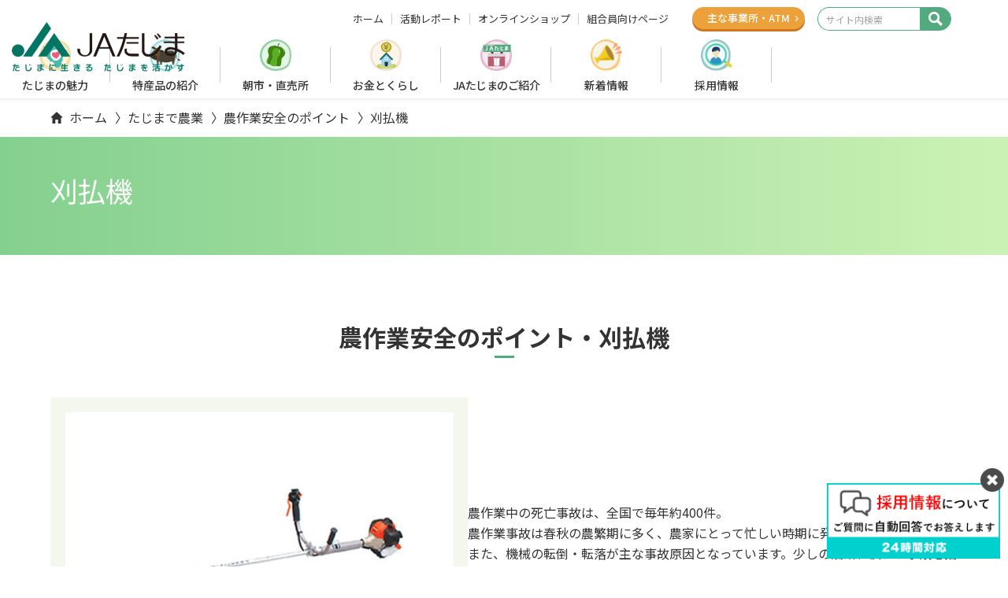

--- FILE ---
content_type: text/html
request_url: https://www.ja-tajima.or.jp/agriculture/safe/kariharai.html
body_size: 42133
content:
<!doctype html>
<html lang="ja">
<head prefix="og:http://ogp.me/ns#fb:http://ogp.me/ns/fb#website:http://ogp.me/ns/website#">
<meta charset="UTF-8">
<meta name="viewport" content="width=device-width, initial-scale=1">







  
  
  
  
  








<title>


刈払機 

  
  
  
   | 農作業安全のポイント 
  
  
  
  

  | たじまで農業 &nbsp;| JAたじま

</title>


<meta name="description" content="農作業安全のポイント・刈払機について。必ず確認したい点検ポイントをご紹介します。少しの油断、慣れが事故を招きます。いつもの作業を確認し、農作業事故ゼロを目指しましょう。">




<!-- OGP -->
<meta property="og:title" content="刈払機 

  
  
  
   | 農作業安全のポイント 
  
  
  
  

  | たじまで農業 &nbsp;| JAたじま">


<meta property="og:description" content="農作業安全のポイント・刈払機について。必ず確認したい点検ポイントをご紹介します。少しの油断、慣れが事故を招きます。いつもの作業を確認し、農作業事故ゼロを目指しましょう。">


<meta property="og:url" content="https://www.ja-tajima.or.jp/agriculture/safe/kariharai.html">
<meta property="og:type" content="article">
<!-- CSS -->
<link rel="preconnect" href="https://fonts.googleapis.com">
<link rel="preconnect" href="https://fonts.gstatic.com" crossorigin>
<link href="https://fonts.googleapis.com/css2?family=Kiwi+Maru:wght@500&family=Montserrat:wght@600;700&family=Noto+Sans+JP:wght@400;500;700&family=Roboto&display=swap" rel="stylesheet">

<link rel="stylesheet" href="/css/style.css">
<link rel="stylesheet" href="/css/ex.css">


<link rel="stylesheet" href="https://cdnjs.cloudflare.com/ajax/libs/Swiper/5.4.5/css/swiper.min.css">
<!-- JS -->
<!-- Google Tag Manager -->
<script>(function(w,d,s,l,i){w[l]=w[l]||[];w[l].push({'gtm.start':
new Date().getTime(),event:'gtm.js'});var f=d.getElementsByTagName(s)[0],
j=d.createElement(s),dl=l!='dataLayer'?'&l='+l:'';j.async=true;j.src=
'https://www.googletagmanager.com/gtm.js?id='+i+dl;f.parentNode.insertBefore(j,f);
})(window,document,'script','dataLayer','GTM-WCB5QD2');</script>
<!-- End Google Tag Manager -->


</head>
  <body class="agriculture-safe-p agriculture-safe-kariharai-p">


<!-- Google Tag Manager (noscript) -->
<noscript><iframe src="https://www.googletagmanager.com/ns.html?id=GTM-WCB5QD2"
height="0" width="0" style="display:none;visibility:hidden"></iframe></noscript>
<!-- End Google Tag Manager (noscript) -->


<header class="site-header" role="banner">
	<div class="site-branding">
		<h1 class="site-logo">
			<a href="/"><img src="/images/common/logo.png" width="136" height="39" alt="JAたじま たじまに生きる たじまを活かす"></a>
		</h1><!-- .site-logo -->
		<div class="site-headsubnav">
			<ul class="list">
				<li class="item">
					<a href="/" class="link">ホーム</a>
				</li>
				<li class="item">
					<a href="/report/" class="link">活動レポート</a>
				</li>
				<li class="item">
					<a href="/netshop/" class="link">オンラインショップ</a>
				</li>
				<li class="item">
					<a href="/member/" class="link">組合員向けページ</a>
				</li>
			</ul>
		</div>
		<div class="site-branchlink">
			<a href="/kurashi/jabank/branch.html" class="btnlink _orange">主な事業所<br class="_sp_only"><span class="_tab_over">・</span>ATM</a>
		</div><!-- .site-branchlink -->
		<div class="site-search">
			<a id="js-search-toggle" class="search-toggle">
				<svg xmlns="http://www.w3.org/2000/svg" width="18.522" height="18.522" viewBox="0 0 18.522 18.522"><path id="Icon_map-search" data-name="Icon map-search" d="M14.993,12.529a7.325,7.325,0,1,0-2.466,2.464l4.97,4.97L19.962,17.5Zm-6.245.741a4.519,4.519,0,1,1,4.521-4.516A4.526,4.526,0,0,1,8.748,13.27Z" transform="translate(-1.44 -1.44)" fill="#fff"/></svg>
			</a>
			<div id="js-search-box" class="search-box">
				<form action="/mt/mt-search.cgi" method="GET" id="key-search">
<input type="hidden" name="Template" value="keyword" />
<input type="hidden" name="IncludeBlogs" value="51,55,57,48,61,59,72,53,33,92,72,76,105,54,71,69,60,62,50,58,56,52,64,65,73,69,70,68,74,91,118,103,132" />				
					<input type="text" name="search" placeholder="サイト内検索" class="" id="">
					<input type="submit" value="" class="" id="">
					<input type="hidden" name="limit" value="20">
				</form>
			</div>
		</div><!-- .site-search -->
	</div><!-- .site-branding -->
	<nav class="site-navigation" role="navigation">
    <div id="js-nav-toggle" class="nav-toggle">
        <span></span><span></span><span></span>
    </div>
    <div id="js-nav-content" class="nav-content">
        <ul class="nav-list">
            <li class="item _tab_under">
                <a href="/" class="link">ホーム</a>
            </li>
            <li class="item _index _charm">
                <a href="/charm/" class="link">たじまの魅力</a>
                <div class="toggle"></div>
                <div class="content">
                    <div class="indextitle">たじまの魅力</div>
                    <div class="indexlist">
                        <!-- <a href="/charm/" class="indexlink">たじまの魅力トップ</a> -->
                        <a href="/en/" class="btnlink en">English</a>
                        <ul class="childlist _charm">
    <li class="item _pc_only"><a href="/charm/" class="link">たじまの魅力</a></li>
    <li class="item"><a href="/charm/productionmap.html" class="link">たじまの「農」を知る</a></li>
    <li class="item"><a href="/charm/sightseeingmap.html" class="link">観光マップ</a></li>
    <li class="item"><a href="/en/" class="link">English</a></li>
</ul>
                    </div>
                    <div class="close">CLOSE</div>
                    <div class="bg"></div>
                </div>
                <a href="/en/" class="btnlink">English</a>
            </li>
            <li class="item _index _tokusan">
                <a href="/tokusan/" class="link">特産品の紹介</a>
                <div class="toggle"></div>
                <div class="content">
                    <div class="indextitle">特産品の紹介</div>
                    <div class="indexlist">
                        <!-- <a href="/tokusan/" class="indexlink">特産品の紹介トップ</a> -->
                        <ul class="childlist _tokusan">
    <li class="item _pc_only"><a href="/tokusan/" class="link">特産品の紹介</a></li>
    <li class="item"><a href="/tokusan/tajimaushi/" class="link">但馬牛</a></li>
    <li class="item _index">
        <a href="/tokusan/rice/" class="link">お米</a>
        <div class="toggle"></div>
        <ul class="gchildlist">
            <li class="item"><a href="/tokusan/rice/kounotori.html" class="link">コウノトリ育むお米</a></li>
            <li class="item"><a href="/tokusan/rice/jamongan.html" class="link">蛇紋岩米</a></li>
            <li class="item"><a href="/tokusan/rice/muraoka.html" class="link">但馬村岡米</a></li>
            <li class="item"><a href="/tokusan/rice/aigamo.html" class="link">あいがも栽培米</a></li>
            <li class="item"><a href="/tokusan/rice/tajima.html" class="link">但馬こしひかり</a></li>
            <li class="item"><a href="/tokusan/rice/kani.html" class="link">かにのほほえみ</a></li>
            <li class="item"><a href="/tokusan/rice/tanadamai.html" class="link">棚田米</a></li>
            <li class="item"><a href="/tokusan/rice/sakamai.html" class="link">酒米</a></li>
        </ul>
    </li>
    <li class="item _index">
        <a href="/tokusan/yasai/" class="link">野菜・果物・花</a>
        <div class="toggle"></div>
        <ul class="gchildlist">
            <li class="item"><a href="/tokusan/yasai/sansho.html" class="link">朝倉さんしょ</a></li>
            <li class="item"><a href="/tokusan/yasai/pman.html" class="link">たじまピーマン</a></li>
            <li class="item"><a href="/tokusan/yasai/negi.html" class="link">岩津ねぎ</a></li>
            <li class="item"><a href="/tokusan/yasai/azuki.html" class="link">美方大納言小豆</a></li>
            <li class="item"><a href="/tokusan/yasai/nashi.html" class="link">香住の梨</a></li>
            <li class="item"><a href="/tokusan/yasai/kurodaizu.html" class="link">丹波大黒豆</a></li>
            <li class="item"><a href="/tokusan/yasai/cabbage.html" class="link">神鍋高原キャベツ</a></li>
            <li class="item"><a href="/tokusan/yasai/daikon.html" class="link">はたがなるだいこん</a></li>
            <li class="item"><a href="/tokusan/yasai/hourensou.html" class="link">有機高原野菜（ほうれんそう）</a></li>
            <li class="item"><a href="/tokusan/yasai/corn.html" class="link">シルクコーン</a></li>
            <li class="item"><a href="/tokusan/yasai/budou.html" class="link">豊岡ぶどう</a></li>
            <li class="item"><a href="/tokusan/yasai/rindou.html" class="link">たじまりんどう</a></li>
        </ul>
    </li>
</ul>
                    </div>
                    <div class="close">CLOSE</div>
                    <div class="bg"></div>
                </div>
            </li>
            <li class="item _chokubai">
                <a href="/chokubai.html" class="link">朝市・直売所</a>
            </li>
            <li class="item _index _kurashi">
                <a href="/kurashi/" class="link">お金とくらし</a>
                <div class="toggle"></div>
                <div class="content">
                    <div class="indextitle">お金とくらし</div>
                    <div class="indexlist">
                        <!-- <a href="/kurashi/" class="indexlink">お金とくらしトップ</a> -->
                        <a href="/kurashi/jabank/branch.html" class="btnlink _orange">支店・ATM</a>
                        <ul class="childlist _kurashi">
    <li class="item _pc_only"><a href="/kurashi/" class="link">お金とくらし</a></li>
    <li class="item _index">
        <a href="/kurashi/jabank/" class="link">JAバンク</a>
        <a href="/kurashi/jabank/branch.html" class="btnlink _orange">支店・ATM</a>
        <div class="toggle"></div>
        <ul class="gchildlist">
            <li class="item _index">
                <a class="link _void" tabindex="-1">ためる・ふやす</a>
                <div class="toggle"><span></span></div>
                <ul class="ggchildlist">
                    <li class="item"><a href="/kurashi/jabank/sougou.html" class="link">総合口座</a></li>
                    <li class="item"><a href="/kurashi/jabank/super.html" class="link">スーパー定期・大口定期</a></li>
                    <li class="item"><a href="/kurashi/jabank/teiki.html" class="link">定期積金</a></li>
                    <li class="item"><a href="/kurashi/jabank/nenkin.html" class="link">年金（長寿積立､年金友の会）</a></li>
                    <li class="item"><a href="/kurashi/jabank/kyuuyo.html" class="link">給与振込</a></li>
                    <li class="item"><a href="https://www.jahs.or.jp/cyokin/kokusai_toushi/" target="_blank" rel="noopener" class="link _blank">国債・投資信託</a></li>
                </ul>
            </li>
            <li class="item _index">
                <a class="link _void" tabindex="-1">かりる</a>
                <div class="toggle"><span></span></div>
                <ul class="ggchildlist">
                    <li class="item"><a href="/kurashi/jabank/jyuutaku/" class="link">住宅ローン</a></li>
                    <li class="item"><a href="/kurashi/jabank/mycar.html" class="link">マイカーローン</a></li>
                    <li class="item"><a href="/kurashi/jabank/kyouiku.html" class="link">教育ローン</a></li>
                    <li class="item"><a href="/kurashi/jabank/card.html" class="link">カードローン</a></li>
                    <li class="item"><a href="/agriculture/yuushi/" class="link">農業資金融資</a></li>
                    <li class="item"><a href="/kurashi/jabank/simulation.html" class="link">ローンシミュレーション</a></li>
                </ul>
            </li>
            <li class="item _index">
                <a class="link _void" tabindex="-1">その他のサービス</a>
                <div class="toggle"><span></span></div>
                <ul class="ggchildlist">
                    <li class="item"><a href="/kurashi/jabank/finance-support.html" class="link">金融円滑化に向けた取組み</a></li>
                    <li class="item"><a href="/kurashi/jabank/jyuutaku/loan-soudan.html" class="link">住宅ローン相談会</a></li>
                    <li class="item"><a href="/kurashi/jabank/loss.html" class="link">キャッシュカードを紛失したら</a></li>
                    <li class="item"><a href="https://www.jabank.org/benri/jacard/" target="_blank" rel="noopener" class="link _blank">JAカード</a></li>
                    <li class="item"><a href="/kurashi/jabank/rate-kashidashi.html" class="link">店頭金利 (貸出金金利)</a></li>
                    <li class="item"><a href="/kurashi/jabank/rate-cyokin.html" class="link">店頭金利 (貯金金利)</a></li>
                    <li class="item"><a href="/kurashi/jabank/commission/" class="link">手数料一覧</a></li>
                    <li class="item"><a href="/kurashi/jabank/agreement.html" class="link">各種規定の定型約款</a></li>
                    <li class="item"><a href="/kurashi/jabank/netbank/" class="link">JAネットバンクにおけるカードローン借入・返済の最低金額</a></li>
                    <li class="item"><a href="/pdf/adr/adr.pdf" target="_blank" rel="noopener" class="link _pdf">JAバンクの苦情処理措置および紛争解決措置について</a></li>
                </ul>
            </li>
        </ul>
    </li>
    <li class="item _index">
        <a href="/kurashi/mutual/" class="link">JA共済</a>
        <div class="toggle"></div>
        <ul class="gchildlist">
            <li class="item"><a href="/kurashi/mutual/guide/" class="link">保障のご案内</a></li>
            <li class="item"><a href="/kurashi/mutual/moshimo/" class="link">共済のご請求について</a></li>
            <li class="item"><a href="/kurashi/mutual/agency/" class="link">但馬地方の販売代理店一覧</a></li>
            <li class="item"><a href="https://shiryo.ja-kyosai.or.jp/?_ga=2.87674776.1249828384.1746747386-878865272.1737607183&_gl=1*8255s7*_ga*ODc4ODY1MjcyLjE3Mzc2MDcxODM.*_ga_CDHNEHTKZ3*c" class="link">お問い合わせ・資料請求</a></li>
            <li class="item"><a href="/kurashi/mutual/low-soudan.html" class="link">交通事故弁護士相談</a></li>
            <li class="item"><a href="https://kodomo.ja-kyosai.or.jp/" target="_blank" rel="noopener" class="link _blank">子育てママ応援サイト</a></li>
            <li class="item"><a href="/pdf/kurashi/mutual/kyosaiadr.pdf" target="_blank" rel="noopener" class="link _pdf">JA共済の苦情処理措置および紛争解決措置について</a></li>
        </ul>
    </li>    
    <li class="item _index">
        <a href="/kurashi/kaigo/" class="link">介護支援</a>
        <a href="/kurashi/kaigo/kaigowork/index.html" class="btnlink _kaigo">介護現場で働く</a>
        <div class="toggle"></div>
        <ul class="gchildlist">
            <li class="item"><a href="/kurashi/kaigo/kaigowork/index.html" class="link">介護現場で働く</a></li>
            <li class="item"><a href="/kurashi/kaigo/kyotaku.html" class="link">居宅介護支援</a></li>
            <li class="item"><a href="/kurashi/kaigo/houmon.html" class="link">訪問介護</a></li>
            <li class="item"><a href="/kurashi/kaigo/daycare.html" class="link">デイサービス</a></li>
            <li class="item"><a href="/kurashi/kaigo/koureisha.html" class="link">高齢者生活支援</a></li>
            <li class="item"><a href="/kurashi/kaigo/shortstay.html" class="link">ショートステイ</a></li>
            <li class="item"><a href="/kurashi/kaigo/use.html" class="link">介護支援を利用するには</a></li>
        </ul>
    </li>
    <li class="item _index">
        <a href="/kurashi/travel/" class="link">旅行手配サービス</a>
        <div class="toggle"></div>
        <ul class="gchildlist">
            <li class="item"><a href="/kurashi/travel/recommend.html" class="link">おすすめツアー</a></li>
            <li class="item"><a href="/kurashi/travel/service.html" class="link">取り扱いサービス</a></li>
            <li class="item"><a href="/kurashi/travel/inquary.html" class="link">お申込み・お問い合わせ</a></li>
            <li class="item"><a href="/kurashi/travel/faq.html" class="link">こんなときは？</a></li>
        </ul>
    </li>
    <li class="item _index">
        <a href="/kurashi/lp/" class="link">LPガス・JAでんき</a>
        <div class="toggle"></div>
        <ul class="gchildlist">
            <li class="item"><a href="/kurashi/lp/kisochisiki.html" class="link">LPガス</a></li>
            <li class="item"><a href="/kurashi/lp/denki.html" class="link">JAでんき</a></li>
        </ul>
    </li>
</ul>
                    </div>
                    <div class="close">CLOSE</div>
                    <div class="bg"></div>
                </div>
            </li>
            <li class="item _index _about">
                <a href="/about/" class="link _ls">JAたじまのご紹介</a>
                <div class="toggle"></div>
                <div class="content">
                    <div class="indextitle">JAたじまのご紹介</div>
                    <div class="indexlist">
                        <!-- <a href="/about/" class="indexlink">JAたじまのご紹介トップ</a> -->
                        <ul class="childlist _about">
    <li class="item _pc_only">
        <a href="/about/" class="link">JAたじまのご紹介</a>
    </li>
    <li class="item">
        <a href="/introduction/" class="link">JAたじまの概要</a>
    </li>
    <li class="item _index">
        <a class="link _void" tabindex="-1">食農・地域貢献</a>
        <div class="toggle"></div>
        <ul class="gchildlist">
            <li class="item"><a href="/about/kids.html" class="link">あぐりキッズスクール</a></li>
            <li class="item"><a href="/about/hureai.html" class="link">地域ふれあい活動</a></li>
            <li class="item"><a href="/about/jatajimacup.html" class="link">JAたじま杯</a></li>
        </ul>
    </li>
    <li class="item">
        <a href="/about/sdgs.html" class="link">SDGsの取り組み</a>
    </li>
    <li class="item">
        <a href="/about/jikokaikaku.html" class="link">自己改革の取り組み</a>
    </li>
</ul>
                    </div>
                    <div class="close">CLOSE</div>
                    <div class="bg"></div>
                </div>
            </li>
            <li class="item _news">
                <a href="/information/" class="link">新着情報</a>
            </li>
            <li class="item _index _recruit">
                <a href="/recruit/" class="link">採用情報</a>
                <div class="toggle"></div>
                <div class="content">
                    <div class="indextitle">採用情報</div>
                    <div class="indexlist">
                        <!-- <a href="/recruit/" class="indexlink">採用情報トップ</a> -->
                        <ul class="childlist _recruit">
    <li class="item _pc_only">
        <a href="/recruit/" class="link">採用情報</a>
    </li>
    <li class="item _index">
        <a href="/recruit/interview/" class="link">先輩たちがもらった「ありがとう」</a>
        <!-- <div class="toggle"></div>
        <ul class="gchildlist">
            <script src="/recruit/interview/navi-link.js" charset="UTF-8"></script>
        </ul> -->
    </li>
    <li class="item">
        <a href="/recruit/data.html" class="link">数字で見るたじま</a>
    </li>
    <li class="item">
        <a href="/recruit/training.html" class="link">人材育成・研修制度</a>
    </li>
    <li class="item">
        <a href="/recruit/benefit.html" class="link">福利厚生</a>
    </li>
    <li class="item">
        <a href="/recruit/faq.html" class="link">よくあるご質問</a>
    </li>
    <li class="item">
        <a href="/recruit/essential.html" class="link">求人情報</a>
    </li>
    <li class="item">
        <a href="/recruit/seminar.html" class="link">セミナー・インターンシップ</a>
    </li>
    <li class="item">
        <a href="/kurashi/kaigo/kaigowork/index.html" class="link">介護現場で働く</a>
    </li>
    <!-- <li class="item">
        <a href="/recruit/blog/" class="link">採用ブログ</a>
    </li> -->
</ul>
                    </div>
                    <div class="close">CLOSE</div>
                    <div class="bg"></div>
                </div>
            </li>
            <li class="item _tab_under">
                <a href="/report/" class="link">活動レポート</a>
            </li>
            <li class="item _tab_under _small">
                <a href="/introduction/outline.html" class="link">JAたじま概要</a>
            </li>
            <li class="item _tab_under _small">
                <a href="/agriculture/" class="link">たじまで農業</a>
            </li>
            <li class="item _tab_under _small">
                <a href="/seri/" class="link">仔牛セリ市</a>
            </li>
            <li class="item _tab_under _small">
                <a href="/relation/" class="link">広報誌<span class="_ls">「リレーション」</span></a>
            </li>
        </ul>
        <a href="/netshop/" class="btnlink _cart">オンラインショップ</a>
        <ul class="nav-sublist">
            <li class="item"><a href="/contact/" class="link">お問い合わせ</a></li>
            <li class="item"><a href="/rule.html" class="link">Webサイトのご利用について</a></li>
            <li class="item"><a href="/introduction/privacy.html" class="link">個人情報保護方針</a></li>
            <li class="item"><a href="/link.html" class="link">リンク</a></li>
            <li class="item"><a href="/sitemap.html" class="link">サイトマップ</a></li>
        </ul>
        <ul class="nav-snslist">
            <li class="item"><a href="https://www.facebook.com/ja.tajima" target="_blank" rel="noopener" class="iconlink"><img src="/images/common/icon_facebook.svg" alt=""></a></li>
            <li class="item"><a href="https://www.instagram.com/ja.tajima/" target="_blank" rel="noopener" class="iconlink"><img src="/images/common/icon_instagram.svg" alt=""></a></li>
            <li class="item"><a href="https://www.youtube.com/@tajimarelation" target="_blank" rel="noopener" class="iconlink"><img src="/images/common/icon_youtube.svg" alt=""></a></li>
            <li class="item"><a href="https://lin.ee/yESwWJB" target="_blank" rel="noopener" class="iconlink"><img src="/images/common/icon_line.svg" alt=""></a></li>
        </ul>
    </div>
</nav><!-- .site-navigation -->
</header><!-- .site-header -->

<style>

  .site-branchlink .btnlink._orange {
    width: 90px;
	text-align:center;
  }

@media print, screen and (min-width: 768px) {

  .site-branchlink .btnlink._orange {
    width: 143px;
  }
}

}


</style>


<div class="site-content">
    <nav class="site-breadcrumb">
        <ol class="list">
            <li class="item"><a href="/" class="link">ホーム</a></li>

  
  
  
  
  
  
		
		
	  
	  
  
  
  
  
  
	  
		
  
  
  
  
		
		
	  
		
  
  
  
  
  
  <li class="item">
  <a href="/agriculture/" class="link">たじまで農業</a>
  </li>
  
  
  
  
  
  <li class="item">
   <a href="/agriculture/safe/" class="link">農作業安全のポイント</a>
  </li>
  
  
  
  
			
            <li class="item">刈払機</li>
        </ol>
    </nav><!-- .site-breadcrumb -->





    <nav class="site-undernav">
        <div class="title">たじまで農業メニュー</div>
		<div class="index"><a href="/agriculture/" class="link">トップ</a></div>
        <div class="toggle">
            <span></span><span></span><span></span>
        </div>
        <ul class="childlist _agriculture">
    <li class="item"><a href="/agriculture/kounotori.html" class="link">コウノトリの贈り物</a></li>
    <li class="item _index">
        <a class="link _void" tabindex="-1">部会紹介/ガイドライン一覧(野菜・果物・花)</a>
        <div class="toggle"></div>
        <ul class="gchildlist">
		<script src="/agricultural/guideline/navi-yasai.js"></script>
        </ul>
    </li>
    <li class="item _index">
        <a class="link _void" tabindex="-1">部会紹介/ガイドライン一覧(米・酒米)</a>
        <div class="toggle"></div>
        <ul class="gchildlist">
		<script src="/agricultural/guideline/navi-kome.js"></script>
        </ul>
    </li>
    <li class="item _index">
        <a class="link _void" tabindex="-1">農機販売・メンテナンス</a>
        <div class="toggle"></div>
        <ul class="gchildlist">
            <li class="item"><a href="/agriculture/kounyu.html" class="link">農業機械の購入</a></li>
            <li class="item"><a href="/agriculture/maintenance/" class="link">農業機械のメンテナンス</a></li>
            <li class="item"><a href="/agriculture/safe/" class="link">農作業安全のポイント</a></li>
            <li class="item"><a href="/agriculture/maintenance/office.html" class="link">事業所紹介</a></li>
        </ul>
    </li>
    <li class="item _index">
        <a class="link _void" tabindex="-1">その他のサービス</a>
        <div class="toggle"></div>
        <ul class="gchildlist">
            <li class="item"><a href="/agriculture/seisan/" class="link">生産購買</a></li>
            <li class="item"><a href="/agriculture/seisan/meigara.html" class="link">産地品種銘柄</a></li>
            <li class="item"><a href="/agriculture/nouyaku.html" class="link">農薬の適正使用について</a></li>
            <li class="item"><a href="/agriculture/yuushi/" class="link">農業資金融資</a></li>
            <li class="item"><a href="/agriculture/seisan/used/" class="link">中古農機販売</a></li>
            <li class="item"><a href="/saien/" class="link">菜園学園</a></li>
        </ul>
    </li>
</ul>
    </nav>

		

	<main class="site-main" role="main">
		<article class="page">
		
		
            <div class="page-header">
                <h1 class="page-title">刈払機</h1>
            </div>
			<div class="page-content">
		
		
			

    <section class="section _white">
        <div class="section-content">
            <div class="section-header"><h2 class="section-heading">農作業安全のポイント・刈払機</h2></div>
    <div class="c-block _no_border">
        <div class="img">
            <img src="https://www.ja-tajima.or.jp/image/kariharai.jpg" alt="" width="1060" height="740" class="asset asset-image" style="max-width:100%;height:auto;display:block">
        </div>
        <div class="group">
            <p class="text"><span>農作業中の死亡事故は、全国で毎年約400件。</span><br><span>農作業事故は春秋の農繁期に多く、農家にとって忙しい時期に発生しています。</span><br><span>また、機械の転倒・転落が主な事故原因となっています。少しの油断、慣れが事故を招きます。いつもの作業を確認し、農作業事故ゼロを目指しましょう。</span></p>
        </div>
    </div>
  
        </div>
    </section>
  
    <section class="section _orange">
        <div class="section-content">
            <h2 class="section-subheading _line">刈払機の点検ポイント</h2><h2 class="section-subheading _icon">作業前</h2><p class="text"><span>・刈刃が正しく取り付けられているか確認してください。※取扱説明書に従って確認してください。</span><br><span>→刈刃が外れたり、飛んできてケガをする可能性があります。</span><br><span>・飛散防護カバーを指定の位置に正しく取り付けてください。</span><br><span>→異物が飛散し、事故を招く恐れがあります。</span><br><span>・石や空き缶、ゴミをあらかじめ拾っておきましょう。</span><br><span>→作業場に落ちているゴミが刈刃に当たって飛んできてケガをしたり、刈刃にからみついて機械が故障する可能性があります。</span></p><h2 class="section-subheading _icon">服装関連</h2><p class="text"><span>・防護メガネ、防振手袋、作業靴、すね当てなどの保護具を着用してください。</span><br><span>→刈刃や石等の飛散物により、ケガをする恐れがあります。</span></p><h2 class="section-subheading _icon">作業中</h2><p class="text"><span>・滑りやすくなっている所では、足もとに注意しましょう。</span><br><span>→足を滑らせる危険性があるだけでなく、滑った拍子に刈刃に接触してケガをする可能性があります。</span><br><span>・作業する際は、まわりの人がいないか十分確認しましょう。</span><br><span>→刈払機の音で人がいるのに気づかず、人にケガをさせてしまうことがあります。</span><br><span>・点検する場合、草や障害物を取り除く場合は、まずはエンジンを止めてから行いましょう。</span><br><span>→急に刈刃が回転し、手指のケガをする可能性がります。</span><br><span>・長時間運転する時は、こまめに休憩を行いましょう。</span><br><span>→疲れによる不注意から、思わぬ事故につながる可能性があります。</span></p>
        </div>
    </section>
  
    <section class="section _white">
        <div class="section-content">
            <h2 class="section-subheading _line">機械別の安全ポイント</h2><div style="display: grid; grid-template-columns: repeat(auto-fit, minmax(300px, 1fr)); gap: 1.5em 1em;">
    <a href="tractor.html" class="btnlink">トラクタ</a>
    <a href="conbine.html" class="btnlink">コンバイン</a>
    <a href="taueki.html" class="btnlink">田植機</a>
    <a href="kouunki.html" class="btnlink">小型耕耘機</a>
    <a href="kariharai.html" class="btnlink">刈払機</a>
</div>
        </div>
    </section>
  
    <section class="section _green">
        <div class="section-content">
            
    <div class="c-block _column _border _with_heading">
        <h2 class="block-heading _icon">農機販売・メンテナンスに関するお問い合わせ</h2><p class="text"><span>＜JAたじま　農機センター＞</span></p><p class="text"><span>養父市八鹿町朝倉1141</span><br><span>電話　</span><a href="tel:079-662-3817">TEL：079-662-3817</a></p>
    </div>
  
        </div>
    </section>
  


















            
           








































            





            </div><!-- .page-content -->



            <aside class="page-footer">
                <nav class="nav-list">
                    <div class="title">たじまで農業</div>
                    <a href="/agriculture/" class="link">トップ</a>
        <ul class="childlist _agriculture">
    <li class="item"><a href="/agriculture/kounotori.html" class="link">コウノトリの贈り物</a></li>
    <li class="item _index">
        <a class="link _void" tabindex="-1">部会紹介/ガイドライン一覧(野菜・果物・花)</a>
        <div class="toggle"></div>
        <ul class="gchildlist">
		<script src="/agricultural/guideline/navi-yasai.js"></script>
        </ul>
    </li>
    <li class="item _index">
        <a class="link _void" tabindex="-1">部会紹介/ガイドライン一覧(米・酒米)</a>
        <div class="toggle"></div>
        <ul class="gchildlist">
		<script src="/agricultural/guideline/navi-kome.js"></script>
        </ul>
    </li>
    <li class="item _index">
        <a class="link _void" tabindex="-1">農機販売・メンテナンス</a>
        <div class="toggle"></div>
        <ul class="gchildlist">
            <li class="item"><a href="/agriculture/kounyu.html" class="link">農業機械の購入</a></li>
            <li class="item"><a href="/agriculture/maintenance/" class="link">農業機械のメンテナンス</a></li>
            <li class="item"><a href="/agriculture/safe/" class="link">農作業安全のポイント</a></li>
            <li class="item"><a href="/agriculture/maintenance/office.html" class="link">事業所紹介</a></li>
        </ul>
    </li>
    <li class="item _index">
        <a class="link _void" tabindex="-1">その他のサービス</a>
        <div class="toggle"></div>
        <ul class="gchildlist">
            <li class="item"><a href="/agriculture/seisan/" class="link">生産購買</a></li>
            <li class="item"><a href="/agriculture/seisan/meigara.html" class="link">産地品種銘柄</a></li>
            <li class="item"><a href="/agriculture/nouyaku.html" class="link">農薬の適正使用について</a></li>
            <li class="item"><a href="/agriculture/yuushi/" class="link">農業資金融資</a></li>
            <li class="item"><a href="/agriculture/seisan/used/" class="link">中古農機販売</a></li>
            <li class="item"><a href="/saien/" class="link">菜園学園</a></li>
        </ul>
    </li>
</ul>
                </nav>
            </aside>



			
        </article><!-- .page -->
    </main><!-- .site-main -->
	
    <nav class="site-breadcrumb _green">
        <ol class="list">
            <li class="item"><a href="/" class="link">ホーム</a></li>

  
  
  
  
  <li class="item">
  <a href="/agriculture/" class="link">たじまで農業</a>
  </li>
  
  
  
  
  
  <li class="item">
   <a href="/agriculture/safe/" class="link">農作業安全のポイント</a>
  </li>
  
  
  
  
			
            <li class="item">刈払機</li>
        </ol>
    </nav><!-- .site-breadcrumb -->
    <aside class="site-aside">
    <nav class="site-asidenav">
        <ul class="list">
            <li class="item">
                <a href="/charm/" class="cardlink">
                    <div class="eyecatch"><img src="/images/common/asidenav_img01.png" alt=""></div>
                    <div class="body">
                        <div class="name">たじまの魅力</div>
                        <p class="text">但馬地域の「食」「農」「遊」といったさまざまな魅力を発信しています。</p>
                    </div>
                </a>
            </li>
            <li class="item">
                <a href="/tokusan/" class="cardlink">
                    <div class="eyecatch"><img src="/images/common/asidenav_img02.png" alt=""></div>
                    <div class="body">
                        <div class="name">特産品の紹介</div>
                        <p class="text">JAたじまのお米／但馬牛／野菜・果物・花の情報を掲載しています。</p>
                    </div>
                </a>
            </li>
            <li class="item">
                <a href="/chokubai.html" class="cardlink">
                    <div class="eyecatch"><img src="/images/common/asidenav_img03.png" alt=""></div>
                    <div class="body">
                        <div class="name">朝市・直売所</div>
                        <p class="text">たじま各地で採れたて・新鮮な「たじまの旬」をお届けしています。</p>
                    </div>
                </a>
            </li>
            <li class="item">
                <a href="/agriculture/" class="cardlink">
                    <div class="eyecatch"><img src="/images/common/asidenav_img04.png" alt=""></div>
                    <div class="body">
                        <div class="name">たじまで農業</div>
                        <p class="text">生産部会・農機の情報や農業資金融資について掲載しています。</p>
                    </div>
                </a>
            </li>
        </ul>
        <a href="/netshop/" class="btnlink _cart">オンラインショップ</a>
    </nav>
</aside><!-- .site-aside -->
    <div class="site-pagetop"><a href="#pagetop" class="link"></a></div><!-- .site-pagetop -->
</div><!-- .site-content -->

<footer class="site-footer" role="contentinfo">
    <div class="site-information">
        <div class="site-profile">
            <div class="logo"><img src="/images/common/logo_white.png" width="136" height="39" alt="JAたじま たじまに生きる たじまを活かす"></div>
            <div class="address" style="margin-top:10px;">〒668-0051　兵庫県豊岡市九日市上町550-1</div>
        </div>
        <nav class="site-sitemap">
            <ul class="sitemap-list">
                <li class="item"><a href="/" class="link">ホーム</a></li>
                <li class="item"><a href="/charm/" class="link">たじまの魅力</a></li>
                <li class="item"><a href="/tokusan/" class="link">特産品の紹介</a></li>
                <li class="item"><a href="/chokubai.html" class="link">朝市・直売所</a></li>
                <li class="item"><a href="/agriculture/" class="link">たじまで農業</a></li>
                <li class="item"><a href="/kurashi/" class="link">お金とくらし</a></li>
                <li class="item"><a href="/about/" class="link">JAたじまのご紹介</a></li>
                <li class="item"><a href="/introduction/" class="link">JAたじま概要</a></li>
                <li class="item"><a href="/recruit/" class="link">採用情報</a></li>
                <li class="item"><a href="/seri/" class="link">子牛セリ市</a></li>
                <li class="item"><a href="/information/" class="link">新着情報</a></li>
                <li class="item"><a href="/report/" class="link">活動レポート</a></li>
                <li class="item"><a href="/relation/" class="link">広報誌<span class="_ls">「リレーション」</span></a></li>
                <li class="item"><a href="/contact/" class="link">お問い合わせ</a></li>
                <li class="item _onlineshop"><a href="/netshop/" class="link">オンラインショップ</a></li>
            </ul>
            <a href="/netshop/" class="btnlink _cart">オンラインショップ</a>
            <ul class="sitemap-sublist">
                <li class="item"><a href="/rule.html" class="link">Webサイトのご利用について</a></li>
                <li class="item"><a href="/introduction/privacy.html" class="link">個人情報保護方針</a></li>
                <li class="item"><a href="/link.html" class="link">リンク</a></li>
                <li class="item"><a href="/sitemap.html" class="link">サイトマップ</a></li>
            </ul>
        </nav>
        <div class="site-snsicon">
            <a href="https://www.facebook.com/ja.tajima" class="iconlink _facebook" target="_blank" rel="noopener"><img src="/images/common/icon_facebook_w.svg" alt=""></a>
            <a href="https://www.instagram.com/ja.tajima/" class="iconlink _instagram" target="_blank" rel="noopener"><img src="/images/common/icon_instagram_w.svg" alt=""></a>
            <a href="https://www.youtube.com/@tajimarelation" class="iconlink _youtube" target="_blank" rel="noopener"><img src="/images/common/icon_youtube_w.svg" alt=""></a>
            <a href="https://lin.ee/yESwWJB" class="iconlink _line" target="_blank" rel="noopener">LINE友だち追加</a>
        </div>
    </div>
    <div class="site-copyright">
        <p><small>Copyright© JA-tajima. All rights reserved.</small></p>
    </div>
</footer><!-- .site-footer -->


<script src="/js/common.js"></script>


<!-- chatbot ediaフローティングバナー貼付用コードここから -->
<div id="overlay">
<div id="overlayWindow">
<div class="" style="position:fixed;bottom:10px;right:10px;width:220px;z-index:8999;cursor:pointer;"><img src="https://www.ja-tajima.or.jp/img/common/chat/bn_chat_big.png" onclick="var l_position=Number((window.screen.width-400)/2);var t_position=Number((window.screen.height-800)/2);window.open('https://fo-edia.jp/webchat/ja-tajima/', '_blank', 'width=400, height=700, left='+l_position+', top='+t_position);" width="343"></div>
<div class="" style="position:fixed;bottom:95px;right:-185px;width:220px;z-index:9999;cursor:pointer;">
<div id="button2"><img src="https://www.ja-tajima.or.jp/img/common/chat/edia_close.png" alt="閉じる" width="30" style=" width:30px;"></div></div>
<script>


//ボタン要素を取得
let switchBtn = document.getElementById('button2');
//表示・非表示を切り替える要素を取得
let box = document.getElementById('overlay');
let box2 = document.getElementById('overlayWindow');

//styleのdisplayを変更する関数
let changeElement = (el)=> {

  if(el.style.display==''){
    el.style.display='none';
  }else{
    el.style.display='';
  }

}

//上記関数をボタンクリック時に実行
switchBtn.addEventListener('click', ()=> {
  changeElement(box);
  changeElement(box2);
}, false);

	
	</script>
<!-- chatbot ediaフローティングバナー貼付用コードここまで -->






<script src="https://ajax.googleapis.com/ajax/libs/jquery/1.11.1/jquery.min.js" ></script>
<script src="/js/page.js"></script>

</body>
</html>

--- FILE ---
content_type: application/javascript
request_url: https://www.ja-tajima.or.jp/agricultural/guideline/navi-yasai.js
body_size: 829
content:
document.write('<li class="item"><a href="https://www.ja-tajima.or.jp/agricultural/guideline/cat454/cat476/" class="link">たじまピーマン</a></li>');
	

	
	
document.write('<li class="item"><a href="https://www.ja-tajima.or.jp/agricultural/guideline/cat454/cat436/" class="link">岩津ねぎ</a></li>');
	

	
	
document.write('<li class="item"><a href="https://www.ja-tajima.or.jp/agricultural/guideline/cat454/cat439/" class="link">たじまのトマト</a></li>');
	

	
	
document.write('<li class="item"><a href="https://www.ja-tajima.or.jp/agricultural/guideline/cat454/cat437/" class="link">丹波黒大豆</a></li>');
	

	
	

	
	

	
	

	
	

	
	

	
	

	
	

	
	
document.write('<li class="item"><a href="https://www.ja-tajima.or.jp/agricultural/guideline/cat454/cat427/" class="link">ほうれん草</a></li>');
	







--- FILE ---
content_type: application/javascript
request_url: https://www.ja-tajima.or.jp/js/page.js
body_size: 481
content:
// JavaScript Document


$(document).ready(function(){

    $('.table-scroll').each(function(){
        $(this).wrap('<div class="table-scroll-wrap">');
    });

    $('.table-kintou th,.table-kintou td').each(function(){
		$(this).css('width', '');
    });

/*
    $('.page table tr:last-child td').each(function(){
		td_class = $(this).css('border-style');
		if(td_class == "dashed"){
			$(this).css('border-style', '');
			$(this).addClass('table-footer');
		}
    });
*/


});


--- FILE ---
content_type: image/svg+xml
request_url: https://www.ja-tajima.or.jp/images/common/icon_subheading.svg
body_size: 7379
content:
<svg xmlns="http://www.w3.org/2000/svg" width="29" height="25" viewBox="0 0 29 25">
  <g id="グループ_10145" data-name="グループ 10145" transform="translate(-700 -1034)">
    <g id="多角形_68" data-name="多角形 68" transform="translate(707 1034)" fill="#54aa7f">
      <path d="M 11.53718090057373 12.50000190734863 L 3.462820529937744 12.50000190734863 C 2.920640468597412 12.50000190734863 2.435070514678955 12.21971130371094 2.163900375366211 11.75021171569824 C 1.892740488052368 11.28072166442871 1.892600536346436 10.72004127502441 2.163540363311768 10.25041198730469 L 6.200720310211182 3.252631425857544 C 6.471810340881348 2.782751560211182 6.957520484924316 2.502221584320068 7.500000476837158 2.502221584320068 C 8.04248046875 2.502221584320068 8.528190612792969 2.782751560211182 8.799280166625977 3.252631425857544 L 12.83646011352539 10.25041198730469 C 13.10740089416504 10.72004127502441 13.10726070404053 11.28072166442871 12.83610057830811 11.75021171569824 C 12.56493091583252 12.21971130371094 12.07936000823975 12.50000190734863 11.53718090057373 12.50000190734863 Z" stroke="none"/>
      <path d="M 7.500000476837158 3.00222110748291 C 7.326340675354004 3.00222110748291 6.89431095123291 3.050971984863281 6.633820533752441 3.50249195098877 L 2.596640586853027 10.50027084350586 C 2.336280822753906 10.95156097412109 2.51007080078125 11.34985160827637 2.596880912780762 11.50014114379883 C 2.683680534362793 11.65043163299561 2.94182014465332 12.00000190734863 3.462820053100586 12.00000190734863 L 11.53717994689941 12.00000190734863 C 12.058180809021 12.00000190734863 12.31632041931152 11.65043163299561 12.40312004089355 11.50014114379883 C 12.48993015289307 11.34985160827637 12.66372013092041 10.95156097412109 12.40336036682129 10.50027084350586 L 8.366180419921875 3.50249195098877 C 8.105690002441406 3.050971984863281 7.673660278320312 3.00222110748291 7.500000476837158 3.00222110748291 M 7.500000476837158 2.002219200134277 C 8.173770904541016 2.002219200134277 8.847539901733398 2.335736274719238 9.232370376586914 3.002771377563477 L 13.26955032348633 10.00055122375488 C 14.03878021240234 11.33389186859131 13.07650089263916 13.00000190734863 11.53717994689941 13.00000190734863 L 3.462820053100586 13.00000190734863 C 1.923500061035156 13.00000190734863 0.9612207412719727 11.33389186859131 1.730450630187988 10.00055122375488 L 5.767630577087402 3.002771377563477 C 6.152460098266602 2.335736274719238 6.826230049133301 2.002219200134277 7.500000476837158 2.002219200134277 Z" stroke="none" fill="#54aa7f"/>
    </g>
    <g id="多角形_69" data-name="多角形 69" transform="translate(700 1047)" fill="#fff">
      <path d="M 10.51793003082275 11.49999904632568 L 3.482070446014404 11.49999904632568 C 2.938390493392944 11.49999904632568 2.45214056968689 11.21853828430176 2.181360483169556 10.74708843231201 C 1.910580515861511 10.27563858032227 1.912460446357727 9.713809013366699 2.186410427093506 9.244198799133301 L 5.704330444335938 3.213468790054321 C 5.976160526275635 2.747478723526001 6.460520267486572 2.469268798828125 7.000000476837158 2.469268798828125 C 7.539480686187744 2.469268798828125 8.02384090423584 2.747478723526001 8.295670509338379 3.213468790054321 L 11.81359004974365 9.244198799133301 C 12.08754062652588 9.713809013366699 12.08942031860352 10.27563858032227 11.81864070892334 10.74708843231201 C 11.54786014556885 11.21853828430176 11.06161022186279 11.49999904632568 10.51793003082275 11.49999904632568 Z" stroke="none"/>
      <path d="M 7.000000476837158 2.969268798828125 C 6.827300548553467 2.969268798828125 6.397430419921875 3.017608642578125 6.136220455169678 3.465398788452148 L 2.618290901184082 9.496128082275391 C 2.355050086975098 9.947399139404297 2.528250694274902 10.34713840484619 2.614930152893066 10.4980583190918 C 2.701610565185547 10.64897918701172 2.959630012512207 10.99999904632568 3.482070922851562 10.99999904632568 L 10.51793098449707 10.99999904632568 C 11.04037094116211 10.99999904632568 11.29839038848877 10.64897918701172 11.38507080078125 10.4980583190918 C 11.47175025939941 10.34713840484619 11.64495086669922 9.947399139404297 11.38170051574707 9.496128082275391 L 7.863780498504639 3.465398788452148 C 7.602570533752441 3.017608642578125 7.17270040512085 2.969268798828125 7.000000476837158 2.969268798828125 M 7.000000476837158 1.969271659851074 C 7.670840263366699 1.969271659851074 8.341680526733398 2.300024032592773 8.727560043334961 2.961528778076172 L 12.24548053741455 8.992258071899414 C 13.02325057983398 10.32556915283203 12.06151008605957 11.99999904632568 10.51793098449707 11.99999904632568 L 3.482070922851562 11.99999904632568 C 1.938490867614746 11.99999904632568 0.976750373840332 10.32556915283203 1.754510879516602 8.992258071899414 L 5.272440910339355 2.961528778076172 C 5.658320426940918 2.300024032592773 6.329160690307617 1.969271659851074 7.000000476837158 1.969271659851074 Z" stroke="none" fill="#54aa7f"/>
    </g>
    <g id="多角形_70" data-name="多角形 70" transform="translate(714 1047)" fill="#fff">
      <path d="M 11.39150047302246 11.49999904632568 L 3.608500480651855 11.49999904632568 C 3.055210590362549 11.49999904632568 2.56475043296814 11.21108913421631 2.296530485153198 10.72714900970459 C 2.028310537338257 10.24321937561035 2.043250560760498 9.674189567565918 2.336500406265259 9.204998970031738 L 6.228000640869141 2.978599309921265 C 6.503910541534424 2.53714919090271 6.97942066192627 2.273599147796631 7.500000476837158 2.273599147796631 C 8.020580291748047 2.273599147796631 8.496090888977051 2.53714919090271 8.772000312805176 2.978599309921265 L 12.66350078582764 9.204998970031738 C 12.95675086975098 9.674189567565918 12.97169017791748 10.24321937561035 12.70347023010254 10.72714900970459 C 12.4352502822876 11.21108913421631 11.94479084014893 11.49999904632568 11.39150047302246 11.49999904632568 Z" stroke="none"/>
      <path d="M 7.500000476837158 2.773589134216309 C 7.333350658416748 2.773589134216309 6.917130470275879 2.819389343261719 6.652000427246094 3.243598937988281 L 2.760500907897949 9.469999313354492 C 2.478710174560547 9.920859336853027 2.647990226745605 10.32985877990723 2.733850479125977 10.48476982116699 C 2.819710731506348 10.63967895507812 3.076820373535156 10.99999904632568 3.608500480651855 10.99999904632568 L 11.39150047302246 10.99999904632568 C 11.92318058013916 10.99999904632568 12.18029022216797 10.63967895507812 12.26615047454834 10.48476982116699 C 12.35201072692871 10.32985877990723 12.52129077911377 9.920859336853027 12.23950004577637 9.469999313354492 L 8.348000526428223 3.243598937988281 C 8.082870483398438 2.819389343261719 7.666650295257568 2.773589134216309 7.500000476837158 2.773589134216309 M 7.500000476837158 1.773593902587891 C 8.152165412902832 1.773593902587891 8.804330825805664 2.086929321289062 9.196001052856445 2.71359920501709 L 13.08750057220459 8.939998626708984 C 13.92006015777588 10.27209949493408 12.96238040924072 11.99999904632568 11.39150047302246 11.99999904632568 L 3.608500480651855 11.99999904632568 C 2.037620544433594 11.99999904632568 1.079940795898438 10.27209949493408 1.912500381469727 8.939998626708984 L 5.804000854492188 2.71359920501709 C 6.195670127868652 2.086929321289062 6.847835540771484 1.773593902587891 7.500000476837158 1.773593902587891 Z" stroke="none" fill="#54aa7f"/>
    </g>
  </g>
</svg>


--- FILE ---
content_type: image/svg+xml
request_url: https://www.ja-tajima.or.jp/images/common/icon_line.svg
body_size: 2327
content:
<svg xmlns="http://www.w3.org/2000/svg" width="29.415" height="29.415" viewBox="0 0 29.415 29.415">
  <g id="グループ_9388" data-name="グループ 9388" transform="translate(-1096.931 -736.931)">
    <rect id="長方形_6344" data-name="長方形 6344" width="29.415" height="29.415" rx="6.631" transform="translate(1096.931 736.931)" fill="#06c755"/>
    <g id="グループ_9391" data-name="グループ 9391">
      <g id="グループ_9390" data-name="グループ 9390">
        <g id="グループ_9388-2" data-name="グループ 9388">
          <path id="パス_93640" data-name="パス 93640" d="M1121.442,750.253c0-4.389-4.4-7.959-9.806-7.959s-9.807,3.57-9.807,7.959c0,3.934,3.489,7.228,8.2,7.851.32.069.754.211.864.484a2.014,2.014,0,0,1,.032.887s-.115.692-.14.839c-.043.248-.2.97.85.529a31.692,31.692,0,0,0,7.7-5.694h0A7.075,7.075,0,0,0,1121.442,750.253Z" fill="#fff"/>
        </g>
        <g id="グループ_9389" data-name="グループ 9389">
          <path id="パス_93641" data-name="パス 93641" d="M1118.18,752.787h-2.755a.188.188,0,0,1-.188-.188v0h0v-4.272h0v0a.188.188,0,0,1,.188-.187h2.755a.187.187,0,0,1,.187.187v.7a.187.187,0,0,1-.187.187h-1.873v.722h1.873a.188.188,0,0,1,.187.188v.7a.187.187,0,0,1-.187.187h-1.873v.723h1.873a.187.187,0,0,1,.187.187v.7A.188.188,0,0,1,1118.18,752.787Z" fill="#06c755"/>
          <path id="パス_93642" data-name="パス 93642" d="M1107.988,752.787a.188.188,0,0,0,.188-.188v-.7a.188.188,0,0,0-.188-.187h-1.872v-3.4a.187.187,0,0,0-.187-.187h-.7a.187.187,0,0,0-.187.187V752.6h0v0a.188.188,0,0,0,.187.188h2.755Z" fill="#06c755"/>
          <rect id="長方形_6345" data-name="長方形 6345" width="1.07" height="4.654" rx="0.187" transform="translate(1108.764 748.132)" fill="#06c755"/>
          <path id="パス_93643" data-name="パス 93643" d="M1114.382,748.132h-.7a.187.187,0,0,0-.187.187v2.542l-1.958-2.644-.015-.019,0,0-.011-.011,0,0-.01-.008-.006,0-.009-.007-.006,0-.011-.006-.006,0-.01-.005-.007,0-.011,0h-.007l-.011,0h-.726a.187.187,0,0,0-.187.187v4.28a.188.188,0,0,0,.187.188h.7a.188.188,0,0,0,.187-.188v-2.541l1.961,2.648a.176.176,0,0,0,.048.047l0,0,.012.007.005,0,.009,0,.01,0,.005,0,.013,0h0a.2.2,0,0,0,.049.007h.692a.188.188,0,0,0,.187-.188v-4.28A.187.187,0,0,0,1114.382,748.132Z" fill="#06c755"/>
        </g>
      </g>
    </g>
  </g>
</svg>


--- FILE ---
content_type: image/svg+xml
request_url: https://www.ja-tajima.or.jp/images/common/icon_block-heading.svg
body_size: 7388
content:
<svg xmlns="http://www.w3.org/2000/svg" width="41" height="17" viewBox="0 0 41 17">
  <g id="グループ_10092" data-name="グループ 10092" transform="translate(-700 -1041)">
    <g id="多角形_68" data-name="多角形 68" transform="translate(713 1041)" fill="#54aa7f">
      <path d="M 11.39150047302246 11.49999904632568 L 3.608500480651855 11.49999904632568 C 3.055210590362549 11.49999904632568 2.56475043296814 11.21108913421631 2.296530485153198 10.72714900970459 C 2.028310537338257 10.24321937561035 2.043250560760498 9.674189567565918 2.336500406265259 9.204998970031738 L 6.228000640869141 2.978599309921265 C 6.503910541534424 2.53714919090271 6.97942066192627 2.273599147796631 7.500000476837158 2.273599147796631 C 8.020580291748047 2.273599147796631 8.496090888977051 2.53714919090271 8.772000312805176 2.978599309921265 L 12.66350078582764 9.204998970031738 C 12.95675086975098 9.674189567565918 12.97169017791748 10.24321937561035 12.70347023010254 10.72714900970459 C 12.4352502822876 11.21108913421631 11.94479084014893 11.49999904632568 11.39150047302246 11.49999904632568 Z" stroke="none"/>
      <path d="M 7.500000476837158 2.773589134216309 C 7.333350658416748 2.773589134216309 6.917130470275879 2.819389343261719 6.652000427246094 3.243598937988281 L 2.760500907897949 9.469999313354492 C 2.478710174560547 9.920859336853027 2.647990226745605 10.32985877990723 2.733850479125977 10.48476982116699 C 2.819710731506348 10.63967895507812 3.076820373535156 10.99999904632568 3.608500480651855 10.99999904632568 L 11.39150047302246 10.99999904632568 C 11.92318058013916 10.99999904632568 12.18029022216797 10.63967895507812 12.26615047454834 10.48476982116699 C 12.35201072692871 10.32985877990723 12.52129077911377 9.920859336853027 12.23950004577637 9.469999313354492 L 8.348000526428223 3.243598937988281 C 8.082870483398438 2.819389343261719 7.666650295257568 2.773589134216309 7.500000476837158 2.773589134216309 M 7.500000476837158 1.773593902587891 C 8.152165412902832 1.773593902587891 8.804330825805664 2.086929321289062 9.196001052856445 2.71359920501709 L 13.08750057220459 8.939998626708984 C 13.92006015777588 10.27209949493408 12.96238040924072 11.99999904632568 11.39150047302246 11.99999904632568 L 3.608500480651855 11.99999904632568 C 2.037620544433594 11.99999904632568 1.079940795898438 10.27209949493408 1.912500381469727 8.939998626708984 L 5.804000854492188 2.71359920501709 C 6.195670127868652 2.086929321289062 6.847835540771484 1.773593902587891 7.500000476837158 1.773593902587891 Z" stroke="none" fill="#54aa7f"/>
    </g>
    <g id="多角形_69" data-name="多角形 69" transform="translate(700 1046)" fill="#fff">
      <path d="M 10.51793003082275 11.49999904632568 L 3.482070446014404 11.49999904632568 C 2.938390493392944 11.49999904632568 2.45214056968689 11.21853828430176 2.181360483169556 10.74708843231201 C 1.910580515861511 10.27563858032227 1.912460446357727 9.713809013366699 2.186410427093506 9.244198799133301 L 5.704330444335938 3.213468790054321 C 5.976160526275635 2.747478723526001 6.460520267486572 2.469268798828125 7.000000476837158 2.469268798828125 C 7.539480686187744 2.469268798828125 8.02384090423584 2.747478723526001 8.295670509338379 3.213468790054321 L 11.81359004974365 9.244198799133301 C 12.08754062652588 9.713809013366699 12.08942031860352 10.27563858032227 11.81864070892334 10.74708843231201 C 11.54786014556885 11.21853828430176 11.06161022186279 11.49999904632568 10.51793003082275 11.49999904632568 Z" stroke="none"/>
      <path d="M 7.000000476837158 2.969268798828125 C 6.827300548553467 2.969268798828125 6.397430419921875 3.017608642578125 6.136220455169678 3.465398788452148 L 2.618290901184082 9.496128082275391 C 2.355050086975098 9.947399139404297 2.528250694274902 10.34713840484619 2.614930152893066 10.4980583190918 C 2.701610565185547 10.64897918701172 2.959630012512207 10.99999904632568 3.482070922851562 10.99999904632568 L 10.51793098449707 10.99999904632568 C 11.04037094116211 10.99999904632568 11.29839038848877 10.64897918701172 11.38507080078125 10.4980583190918 C 11.47175025939941 10.34713840484619 11.64495086669922 9.947399139404297 11.38170051574707 9.496128082275391 L 7.863780498504639 3.465398788452148 C 7.602570533752441 3.017608642578125 7.17270040512085 2.969268798828125 7.000000476837158 2.969268798828125 M 7.000000476837158 1.969271659851074 C 7.670840263366699 1.969271659851074 8.341680526733398 2.300024032592773 8.727560043334961 2.961528778076172 L 12.24548053741455 8.992258071899414 C 13.02325057983398 10.32556915283203 12.06151008605957 11.99999904632568 10.51793098449707 11.99999904632568 L 3.482070922851562 11.99999904632568 C 1.938490867614746 11.99999904632568 0.976750373840332 10.32556915283203 1.754510879516602 8.992258071899414 L 5.272440910339355 2.961528778076172 C 5.658320426940918 2.300024032592773 6.329160690307617 1.969271659851074 7.000000476837158 1.969271659851074 Z" stroke="none" fill="#54aa7f"/>
    </g>
    <g id="多角形_70" data-name="多角形 70" transform="translate(727 1046)" fill="#fff">
      <path d="M 10.51793003082275 11.49999904632568 L 3.482070446014404 11.49999904632568 C 2.938390493392944 11.49999904632568 2.45214056968689 11.21853828430176 2.181360483169556 10.74708843231201 C 1.910580515861511 10.27563858032227 1.912460446357727 9.713809013366699 2.186410427093506 9.244198799133301 L 5.704330444335938 3.213468790054321 C 5.976160526275635 2.747478723526001 6.460520267486572 2.469268798828125 7.000000476837158 2.469268798828125 C 7.539480686187744 2.469268798828125 8.02384090423584 2.747478723526001 8.295670509338379 3.213468790054321 L 11.81359004974365 9.244198799133301 C 12.08754062652588 9.713809013366699 12.08942031860352 10.27563858032227 11.81864070892334 10.74708843231201 C 11.54786014556885 11.21853828430176 11.06161022186279 11.49999904632568 10.51793003082275 11.49999904632568 Z" stroke="none"/>
      <path d="M 7.000000476837158 2.969268798828125 C 6.827300548553467 2.969268798828125 6.397430419921875 3.017608642578125 6.136220455169678 3.465398788452148 L 2.618290901184082 9.496128082275391 C 2.355050086975098 9.947399139404297 2.528250694274902 10.34713840484619 2.614930152893066 10.4980583190918 C 2.701610565185547 10.64897918701172 2.959630012512207 10.99999904632568 3.482070922851562 10.99999904632568 L 10.51793098449707 10.99999904632568 C 11.04037094116211 10.99999904632568 11.29839038848877 10.64897918701172 11.38507080078125 10.4980583190918 C 11.47175025939941 10.34713840484619 11.64495086669922 9.947399139404297 11.38170051574707 9.496128082275391 L 7.863780498504639 3.465398788452148 C 7.602570533752441 3.017608642578125 7.17270040512085 2.969268798828125 7.000000476837158 2.969268798828125 M 7.000000476837158 1.969271659851074 C 7.670840263366699 1.969271659851074 8.341680526733398 2.300024032592773 8.727560043334961 2.961528778076172 L 12.24548053741455 8.992258071899414 C 13.02325057983398 10.32556915283203 12.06151008605957 11.99999904632568 10.51793098449707 11.99999904632568 L 3.482070922851562 11.99999904632568 C 1.938490867614746 11.99999904632568 0.976750373840332 10.32556915283203 1.754510879516602 8.992258071899414 L 5.272440910339355 2.961528778076172 C 5.658320426940918 2.300024032592773 6.329160690307617 1.969271659851074 7.000000476837158 1.969271659851074 Z" stroke="none" fill="#54aa7f"/>
    </g>
  </g>
</svg>


--- FILE ---
content_type: image/svg+xml
request_url: https://www.ja-tajima.or.jp/images/common/icon_youtube.svg
body_size: 1122
content:
<svg xmlns="http://www.w3.org/2000/svg" xmlns:xlink="http://www.w3.org/1999/xlink" width="34" height="23.8" viewBox="0 0 34 23.8">
  <defs>
    <clipPath id="clip-path">
      <rect id="長方形_5903" data-name="長方形 5903" width="34" height="23.8" transform="translate(0 0)" fill="none"/>
    </clipPath>
  </defs>
  <g id="グループ_8676" data-name="グループ 8676" transform="translate(0 0)">
    <g id="グループ_8675" data-name="グループ 8675" transform="translate(0 0)" clip-path="url(#clip-path)">
      <path id="パス_60318" data-name="パス 60318" d="M33.289,3.716A4.258,4.258,0,0,0,30.283.711C27.632,0,17,0,17,0S6.368,0,3.716.711A4.258,4.258,0,0,0,.71,3.716,44.256,44.256,0,0,0,0,11.9a44.254,44.254,0,0,0,.71,8.183A4.258,4.258,0,0,0,3.716,23.09C6.368,23.8,17,23.8,17,23.8s10.632,0,13.283-.71a4.258,4.258,0,0,0,3.006-3.006A44.237,44.237,0,0,0,34,11.9a44.239,44.239,0,0,0-.711-8.184" transform="translate(0 0)" fill="red"/>
      <path id="パス_60319" data-name="パス 60319" d="M48.594,34.5l8.833-5.1-8.833-5.1Z" transform="translate(-34.994 -17.497)" fill="#fff"/>
    </g>
  </g>
</svg>


--- FILE ---
content_type: image/svg+xml
request_url: https://www.ja-tajima.or.jp/images/common/icon_search.svg
body_size: 357
content:
<svg xmlns="http://www.w3.org/2000/svg" width="18.522" height="18.522" viewBox="0 0 18.522 18.522">
  <path id="Icon_map-search" data-name="Icon map-search" d="M14.993,12.529a7.325,7.325,0,1,0-2.466,2.464l4.97,4.97L19.962,17.5Zm-6.245.741a4.519,4.519,0,1,1,4.521-4.516A4.526,4.526,0,0,1,8.748,13.27Z" transform="translate(-1.44 -1.44)" fill="#fff"/>
</svg>


--- FILE ---
content_type: application/javascript
request_url: https://www.ja-tajima.or.jp/agricultural/guideline/navi-kome.js
body_size: 1971
content:
document.write('<li class="item"><a href="https://www.ja-tajima.or.jp/agricultural/guideline/cat455/cat423/" class="link">コウノトリ育むお米（無農薬）</a></li>');
	

	
	
document.write('<li class="item"><a href="https://www.ja-tajima.or.jp/agricultural/guideline/cat455/cat422/" class="link">コウノトリ育むお米（減農薬）</a></li>');
	

	
	

	
	

	
	

	
	

	
	

	
	

	
	
document.write('<li class="item"><a href="https://www.ja-tajima.or.jp/agricultural/guideline/cat455/ja/" class="link">ふるさと<ruby><rb>但馬</rb><rp>（</rp><rt>たじま</rt><rp>）</rp></ruby>米</a></li>');
	

	
	
document.write('<li class="item"><a href="https://www.ja-tajima.or.jp/agricultural/guideline/cat455/cat426/" class="link">つちかおり米</a></li>');
	

	
	
document.write('<li class="item"><a href="https://www.ja-tajima.or.jp/agricultural/guideline/cat455/cat716/" class="link">但馬村岡米（無農薬）</a></li>');
	

	
	
document.write('<li class="item"><a href="https://www.ja-tajima.or.jp/agricultural/guideline/cat455/cat433/" class="link">但馬村岡米（減農薬）</a></li>');
	

	
	
document.write('<li class="item"><a href="https://www.ja-tajima.or.jp/agricultural/guideline/cat455/cat435/" class="link">養父ペーパーマルチ</a></li>');
	

	
	
document.write('<li class="item"><a href="https://www.ja-tajima.or.jp/agricultural/guideline/cat455/cat424/" class="link">あいがも栽培米</a></li>');
	

	
	
document.write('<li class="item"><a href="https://www.ja-tajima.or.jp/agricultural/guideline/cat455/cat443/" class="link">かにのほほえみ</a></li>');
	

	
	

	
	

	
	

	
	

	
	

	
	
document.write('<li class="item"><a href="https://www.ja-tajima.or.jp/agricultural/guideline/cat455/cat441/" class="link">蛇紋岩米</a></li>');
	

	
	

	
	

	
	

	
	

	
	
document.write('<li class="item"><a href="https://www.ja-tajima.or.jp/agricultural/guideline/cat455/cat478/" class="link">兵庫北錦</a></li>');
	





--- FILE ---
content_type: image/svg+xml
request_url: https://www.ja-tajima.or.jp/images/common/icon_blank_w.svg
body_size: 604
content:
<svg xmlns="http://www.w3.org/2000/svg" width="11.1" height="9.9" viewBox="0 0 11.1 9.9">
  <g id="_20170815_gaibulink" data-name="20170815_gaibulink" transform="translate(-359.8 -270.6)">
    <rect id="長方形_6606" data-name="長方形 6606" width="7.7" height="6.7" transform="translate(362.7 271.1)" fill="none" stroke="#333" stroke-miterlimit="10" stroke-width="1"/>
    <g id="グループ_9792" data-name="グループ 9792">
      <path id="パス_94689" data-name="パス 94689" d="M369,280h-8.7v-7.7" fill="none" stroke="#333" stroke-miterlimit="10" stroke-width="1"/>
    </g>
  </g>
</svg>


--- FILE ---
content_type: image/svg+xml
request_url: https://www.ja-tajima.or.jp/images/common/icon_arrow.svg
body_size: 417
content:
<svg xmlns="http://www.w3.org/2000/svg" width="14" height="14" viewBox="0 0 14 14">
  <path id="Icon_ionic-ios-arrow-dropright-circle" data-name="Icon ionic-ios-arrow-dropright-circle" d="M3.375,10.375a7,7,0,1,0,7-7A7,7,0,0,0,3.375,10.375Zm8.228,0L8.847,7.646a.65.65,0,0,1,.919-.919l3.211,3.221a.649.649,0,0,1,.02.9L9.833,14.016a.648.648,0,1,1-.919-.915Z" transform="translate(-3.375 -3.375)" fill="#54aa7f"/>
</svg>
